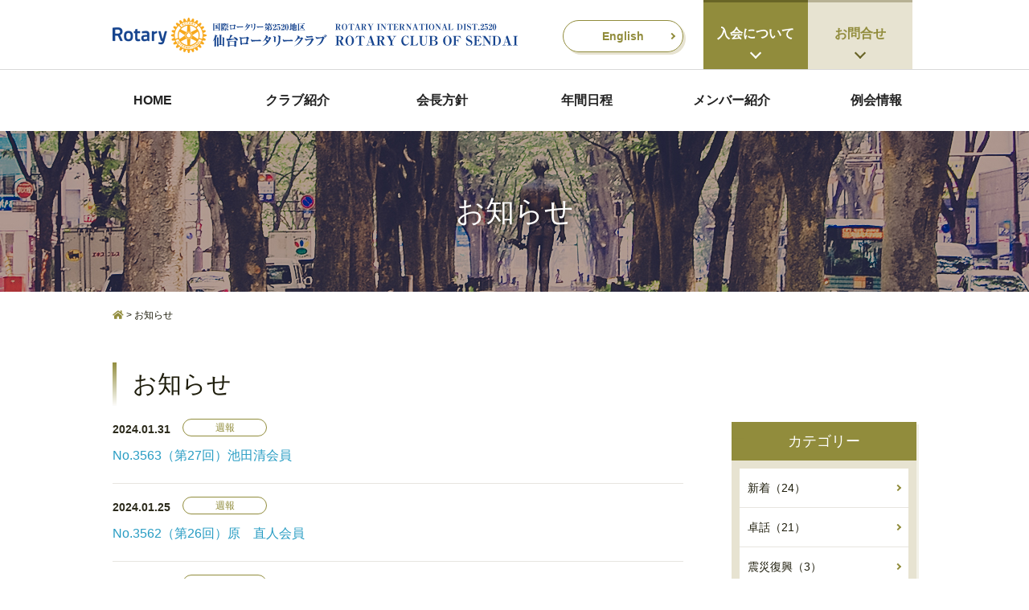

--- FILE ---
content_type: text/html; charset=UTF-8
request_url: https://sendai-rc.jp/news/page/8/
body_size: 2577
content:
<!DOCTYPE html>
<html lang="ja">
<head>
<meta charset="UTF-8">
<meta name="robots" content="index,follow">
<meta name="Description" content="仙台ロータリークラブのお知らせ掲載ページです。" />
<meta name="Keywords" content="お知らせ,新着情報,卓話,震災復興,週報,仙台ロータリークラブ,ロータリークラブ,仙台, 宮城" />
<meta name="viewport" content="width=device-width,initial-scale=1.0" />
<meta name="apple-mobile-web-app-capable" content="yes">
<meta name="apple-mobile-web-app-status-bar-style" content="black">
<meta name="format-detection" content="telephone=no">
<meta http-equiv="Content-Style-Type" content="text/css">
<link rel="shortcut icon" href="/favicon.ico" />
<link href="/css/import.css" rel="stylesheet" media="all">
<link href="/css/animate.css" rel="stylesheet" media="all">
<link href="/css/add.css" rel="stylesheet" media="all">
<link href="https://use.fontawesome.com/releases/v5.6.1/css/all.css" rel="stylesheet">
<title>お知らせ｜仙台ロータリークラブ</title>
<script src="https://ajax.googleapis.com/ajax/libs/jquery/1.12.4/jquery.min.js"></script>
<script type="text/javascript" src="/js/rollover.js"></script>
<script type="text/javascript" src="/js/jquery.easing.1.3.js"></script>
<script type="text/javascript" src="/js/jquery.inview.min.js" charset="utf-8"></script>
<script type="text/javascript" src="/js/common.js" charset="utf-8"></script>
<script type="text/javascript" src="/js/pagetop.js" charset="utf-8"></script>

<!--[if lte IE 9]>
<script src="libs/flexibility.js"></script>
<script>
    $(function(){
        flexibility(document.documentElement);
    });
</script>
<![endif]-->
<!-- Global site tag (gtag.js) - Google Analytics -->
<script async src="https://www.googletagmanager.com/gtag/js?id=UA-142367052-1"></script>
<script>
  window.dataLayer = window.dataLayer || [];
  function gtag(){dataLayer.push(arguments);}
  gtag('js', new Date());

  gtag('config', 'UA-142367052-1');
</script>
</head>
<body>

<div id="wrapper">
<!-- header start -->
<div id="header">
<div id="headerInner">
<h1><a href="/"><img src="/images/logo.png" width="504" alt="仙台ロータリークラブ"></a></h1>
<div id="headerR">
<p class="btn"><a href="/en/">English</a></p>
<ul class="pc">
<li><a href="/membership/">入会について</a></li>
<li><a href="/contact/">お問合せ</a></li>
</ul>
</div>
</div>
</div>
<!-- nav start -->
<!-- ここからpcのナビ  -->
<div id="nav" class="pc">
<ul>
<li><a href="/">HOME</a></li>
<li><a href="/introduction/">クラブ紹介</a></li>
<li><a href="/guideline/">会長方針</a></li>
<li><a href="/schedule/">年間日程</a></li>
<li><a href="/member/">メンバー紹介</a></li>
<li><a href="/meeting/">例会情報</a></li>
</ul>
</div>
<!-- ここからspのナビ  -->
<div id="navsp" class="sp">
<p id="btnMenu"><a href="javascript:;" class="menu-trigger"><span class="title">MENU</span><span class="ico"><span class="point"></span><span class="point"></span><span class="point"></span></span></a>
</p>
<div id="menuBox">
<div class="inner">
<ul>
<li><a href="/">HOME</a></li>
<li><a href="/introduction/">クラブ紹介</a></li>
<li><a href="/guideline/">会長方針</a></li>
<li><a href="/schedule/">年間日程</a></li>
<li><a href="/member/">メンバー紹介</a></li>
<li><a href="/meeting/">例会情報</a></li>
<li><a href="/contact/">お問合せ</a></li>
<li><a href="/membership/">入会について</a></li>
<li><a href="/link/">リンク集</a></li>
<li><a href="/en/">English</a></li>
</ul>
</div>
</div>
</div>
<!-- nav end -->

<!-- header end -->

<!-- main start-->
<div id="main" class="localmain">
<div id="mainInner">
<h2 class="animated">お知らせ</h2>
</div>
</div>
<!-- main end -->
<!-- Co start-->
<div id="Co">
<div id="pan">
<p><a href="/index.php"><i class="fas fa-home"></i></a> &gt; お知らせ</p>
</div>
<!-- page start-->
<div id="newspage" class="page">
<!-- listBox start -->
<h2>お知らせ</h2>
<!-- newsBox start-->
<div id="newsBox" class="animated">
<!-- newsCoL start-->
<div id="newsCoL">
<div class="newsBoxInner">
<h4>2024.01.31 <span>週報</span></h4>
<p>
    <a href="https://sendai-rc.jp/news/entry/321/">No.3563（第27回）池田清会員</a>
  </p>
</div>
<div class="newsBoxInner">
<h4>2024.01.25 <span>週報</span></h4>
<p>
    <a href="https://sendai-rc.jp/news/entry/320/">No.3562（第26回）原　直人会員</a>
  </p>
</div>
<div class="newsBoxInner">
<h4>2024.01.17 <span>週報</span></h4>
<p>
    <a href="https://sendai-rc.jp/news/entry/319/">No.3561（第25回）櫻井理史会員</a>
  </p>
</div>
<div class="newsBoxInner">
<h4>2024.01.10 <span>週報</span></h4>
<p>
    <a href="https://sendai-rc.jp/news/entry/318/">No.3560（第24回）棚橋善克会員</a>
  </p>
</div>
<div class="newsBoxInner">
<h4>2023.12.21 <span>週報</span></h4>
<p>
    <a href="https://sendai-rc.jp/news/entry/317/">No.3559（第23回）岡山和裕会員</a>
  </p>
</div>
<div class="newsBoxInner">
<h4>2023.12.15 <span>週報</span></h4>
<p>
    <a href="https://sendai-rc.jp/news/entry/316/">No.3558（第22回）尾上健二会員</a>
  </p>
</div>
<div class="newsBoxInner">
<h4>2023.12.07 <span>週報</span></h4>
<p>
    <a href="https://sendai-rc.jp/news/entry/315/">No.3557（第21回）辻村和人会員</a>
  </p>
</div>
<div class="newsBoxInner">
<h4>2023.11.30 <span>週報</span></h4>
<p>
    <a href="https://sendai-rc.jp/news/entry/314/">No.3556（第20回）水上淳一朗会員</a>
  </p>
</div>
<div class="newsBoxInner">
<h4>2023.11.22 <span>週報</span></h4>
<p>
    <a href="https://sendai-rc.jp/news/entry/313/">No.3555（第19回）藤ノ木正哉会員</a>
  </p>
</div>
<div class="newsBoxInner">
<h4>2023.11.14 <span>週報</span></h4>
<p>
    <a href="https://sendai-rc.jp/news/entry/312/">No.3554（第18回）鈴木直行会員</a>
  </p>
</div>
<!-- page-numbers start-->
<ul class='page-numbers'>
            <li><a href="/news/page/7/">前へ</a></li>
        <li>...</li>            <li>
                            <a href="/news/page/5/">5</a>
                    </li>
            <li>
                            <a href="/news/page/6/">6</a>
                    </li>
            <li>
                            <a href="/news/page/7/">7</a>
                    </li>
            <li>
                            <span>8</span>
                    </li>
            <li>
                            <a href="/news/page/9/">9</a>
                    </li>
            <li>
                            <a href="/news/page/10/">10</a>
                    </li>
            <li>
                            <a href="/news/page/11/">11</a>
                    </li>
        <li>...</li>            <li><a href="/news/page/9/">次へ</a></li>
    </ul>
<!-- page-numbers end-->
</div>
<!-- newsCoL end-->

<!-- newsCoR start-->
<div id="newsCoR">
<div id="newsCoRAll">
<h3>カテゴリー</h3>
<div id="newsCoRInner">
<ul>
<li><a href="/news/cat/news/">新着（24）</a></li>
<li><a href="/news/cat/takuwa/">卓話（21）</a></li>
<li><a href="/news/cat/shinsai/">震災復興（3）</a></li>
<li><a href="/news/cat/report/">週報（309）</a></li>
</ul>
</div>
</div>
</div>
<!-- newsCoR end-->

</div>
<!-- page end-->
</div>
<!-- Co end -->
<!-- footer start-->
<footer>
<div id="footLogoArea">
<h2 class="animated"><img src="/images/footer_logo.png" width="222" alt="" class="wide"></h2>
</div>

<div id="footersub">
<div id="footerInner">
<div class="footerdetailAll animated">
<div class="footerdetail">
<p>〒980-0021<br>
宮城県仙台市青葉区中央1-1-1<br>
ホテルメトロポリタン仙台内<br>
TEL：<a href="tel:022-222-2811">022-222-2811</a><br class="pc">
FAX：022-224-0257</p>
</div>
<div class="footerdetail">
<ul>
<li><a href="/introduction/">クラブ紹介</a></li>
<li><a href="/about/">ロータリークラブについて</a></li>
<li><a href="/summary/">概要</a></li>
<li><a href="/list/">歴代リスト</a></li>
<li><a href="/activities/">委員会</a></li>
</ul>
</div>
<div class="footerdetail">
<ul>
<li><a href="/guideline/">会長方針</a></li>
<li><a href="/schedule/">年間日程</a></li>
<li><a href="/member/">メンバー紹介</a></li>
<li><a href="/membership/">入会のについて</a></li>
<li><a href="/meeting/">例会情報</a></li>
</ul>
</div>
<div class="footerdetail">
<ul>
<li><a href="/news/">お知らせ</a></li>
<li><a href="/link/">リンク集</a></li>
<li><a href="/contact/">お問合せ</a></li>
</ul>
</div>
</div>
</div>
</div>
<p id="copy">&copy; 2019 SENDAI ROTARY CLUB.</p>
</footer>
<p id="btnTop"><a href="#wrapper"><i class="fas fa-chevron-circle-up"></i></a></p><!-- footer end -->
</div>
<!-- wrapper end -->
</body>
</html>


--- FILE ---
content_type: text/css
request_url: https://sendai-rc.jp/css/import.css
body_size: 64
content:
@charset "utf-8";

@import "default.css";
@import "common.css";

/* for smartphone 768px以下 */
@import url("smart.css") screen and (max-width:767px);


--- FILE ---
content_type: text/css
request_url: https://sendai-rc.jp/css/add.css
body_size: 552
content:
.error {
	color: red;
}
#contactpage .buttonArea li input,
#contactpage .buttonArea li:nth-child(2) input {
	cursor: pointer;
}
#Co #newspage #newsBox #newsCoR #newsCoRInner ul li.selected {
	font-weight: bold;
	background: #f4f3eb;
}
#Co #newspage #newsBox.localnews #newsCoL img {
	max-width: 100%;
	height: auto;
}
#Co #newspage #newsBox.localnews #newsCoL .buttonArea {
	clear: both;
	padding-top: 50px;
}
#preview {
	margin-top: -30px;
}
#preview > span {
	font-size: 20px;
	background: rgba(255, 178, 0, 0.9);
	padding: 15px 20px;
	border-radius: 10px;
	box-shadow: 10px 10px 22px rgb(0,0,0,0.15);
	color: white;
	font-weight: bold;
}


--- FILE ---
content_type: text/css
request_url: https://sendai-rc.jp/css/default.css
body_size: 1407
content:
@charset "utf-8";

/* 
html5doctor.com Reset Stylesheet
v1.6.1
Last Updated: 2010-09-17
Author: Richard Clark - http://richclarkdesign.com 
Twitter: @rich_clark
*/

html, body, div, span, object, iframe,
h1, h2, h3, h4, h5, h6, p, blockquote, pre,
abbr, address, cite, code,
del, dfn, em, img, ins, kbd, q, samp,
small, strong, sub, sup, var,
b, i,
dl, dt, dd, ol, ul, li,
fieldset, form, label, legend,
table, caption, tbody, tfoot, thead, tr, th, td,
article, aside, canvas, details, figcaption, figure, 
footer, header, hgroup, menu, nav, section, summary,
time, mark, audio, video {
    margin:0;
    padding:0;
    border:0;
    outline:0;
    font-size:100%;
    vertical-align:baseline;
    background:transparent;
}
.officeBox.animated.clearfix .offceBox.clearfix .pageL {
}
.offceBox.clearfix .clearfix.offcethumbnail li {
}
.offceBox.clearfix .pageL .accessdetail {
}



img {vertical-align: bottom;}

body {
	margin: 0px;
	padding: 0px;
	text-align:center;
	color: #262626;
}



article,aside,details,figcaption,figure,
footer,header,hgroup,menu,nav,section { 
	display:block;
}

nav ul {
    list-style:none;
}

blockquote, q {
    quotes:none;
}

blockquote:before, blockquote:after,
q:before, q:after {
    content:'';
    content:none;
}

*, *:before, *:after {
    -webkit-box-sizing: border-box;
       -moz-box-sizing: border-box;
         -o-box-sizing: border-box;
        -ms-box-sizing: border-box;
            box-sizing: border-box;
}

a {
    margin:0;
    padding:0;
    font-size:100%;
    vertical-align:baseline;
    background:transparent;
	text-decoration:  none;
    color: #279cc3;
}

a:hover {
	-webkit-transition: all .5s;
    transition: all .5s;
    color: #03475e;;
}

/* change colours to suit your needs */
ins {
    background-color:#ff9;
	color: #232323;
    text-decoration:none;
}

/* change colours to suit your needs */
mark {
    background-color:#ff9;
	color: #232323;
    font-style:italic;
    font-weight:bold;
}

del {
    text-decoration: line-through;
}

abbr[title], dfn[title] {
    border-bottom:1px dotted;
    cursor:help;
}

table {
    border-collapse:collapse;
    border-spacing:0;
}

/* change border colour to suit your needs */
hr {
    display:block;
    height:1px;
    border:0;   
    border-top:1px solid #cccccc;
    margin:1em 0;
    padding:0;
}

input, select {
    vertical-align:middle;
}

ul li {
		list-style-type: none;
}

.mb0 {
	margin-bottom: 0px !important;
}

.mb5 {
	margin-bottom: 5px !important;
}

.mb10 {
	margin-bottom: 10px !important;
}

.mb20 {
	margin-bottom: 20px !important;
}

.mb30 {
	margin-bottom: 30px !important;
}

.mb40 {
	margin-bottom: 40px !important;
}

.mb50 {
	margin-bottom: 50px !important;
}

.mb60 {
	margin-bottom: 60px !important;
}

.mb70 {
	margin-bottom: 70px !important;
}

.mb80 {
	margin-bottom: 80px !important;
}




/* +++++++++++++++++++++++++ common +++++++++++++++++++++++++ */

a:link{
	-webkit-transition: all .5s;
    transition: all .5s;
}

a:visited{
	text-decoration:underline;
}

.pctL {
	float: left;
	margin-right:15px;
	margin-bottom: 0px;
}

.pctR {
	float: right;
	margin-left:15px;
	margin-bottom: 15px;
}

.aRight {
		text-align: right !important;
}

.aCenter {
		text-align: center !important;
}

.centered {
	position: relative;  overflow: hidden;
}

.centered ul {
  position: relative;  left: 50%;  float: left;
}

.centered ul li {
  position: relative;  left: -50%;  float: left;
}

.clearBT{
	clear:both;
	visibility: hidden;
}

/* +++++++++++++++++++++++++ clearfix +++++++++++++++++++++++++ */

.clearfix:after {
		content: " ";
		display: block;
		height: 0;
		clear: both;
		visibility: hidden;
		overflow:hidden;
		font-size:0.1em;
		line-height:0;
}

.clearfix {
		display: inline-block;
}

/* Holly Hack Targets IE Win only \*/
* html .clearfix {
		height: 1%;
}
.clearfix {
		display: block;
}
/* End Holly Hack */


--- FILE ---
content_type: text/css
request_url: https://sendai-rc.jp/css/common.css
body_size: 6686
content:
@charset "utf-8";

/*  +++++++++++++++++++++++++ common +++++++++++++++++++++++++ */

html {
  font-size: 62.5%;
}

body,
html {
  height: 100%;
  min-width: 1000px;
}

* {
  box-sizing: border-box;
}

body {
  background: #ffffff;
  color: #1e1d0c;
  font-family: "游ゴシック", YuGothic, "ヒラギノ角ゴ ProN W3",
    "Hiragino Kaku Gothic ProN", "メイリオ", Meiryo, sans-serif;
  font-feature-settings: "palt";
  font-size: 100%;
  font-weight: 500;
  height: 100%;

  /* font-family: "Times New Roman", "游明朝", YuMincho, "ヒラギノ明朝 ProN W3", "Hiragino Mincho ProN", "メイリオ", Meiryo, serif; */
  line-height: 1.8em;
  margin: 0;
  padding: 0;
  text-align: center;
  -webkit-text-size-adjust: 100%;
}

.en {
  font-family: "Times New Roman", "游明朝", YuMincho, "ヒラギノ明朝 ProN W3",
    "Hiragino Mincho ProN", "メイリオ", Meiryo, serif;
}

#wrapper {
  overflow: hidden;
}

.pc {
  display: block;
}

.sp {
  display: none;
}

.cl {
  clear: both;
}

.metaslider .flex-viewport {
  overflow: visible !important;
}

/*画像に余白をつけたい場合*/
.flexslider .slides img {
  padding: 0 10px !important;
}

html {
  overflow-x: hidden;
}

.item {
  opacity: 0;
  -webkit-transform: translateY(-10%);
  -ms-transform: translateY(-10%);
  transform: translateY(-10%);
}

.item:nth-child(1) {
  -webkit-animation: example 1s ease 1s 1 forwards;
  animation: example 2s ease 0.6s 1 forwards;
}

.item:nth-child(2) {
  -webkit-animation: example 1s ease 2s 1 forwards;
  animation: example 2s ease 1.2s 1 forwards;
}

.item:nth-child(3) {
  -webkit-animation: example 1s ease 3s 1 forwards;
  animation: example 2s ease 1.8s 1 forwards;
}

.item:nth-child(4) {
  -webkit-animation: example 1s ease 4s 1 forwards;
  animation: example 2s ease 2.4s 1 forwards;
}

.item:nth-child(5) {
  -webkit-animation: example 1s ease 5s 1 forwards;
  animation: example 2s ease 3s 1 forwards;
}

.item:nth-child(6) {
  -webkit-animation: example 1s ease 6s 1 forwards;
  animation: example 2s ease 3.6s 1 forwards;
}

.item:nth-child(7) {
  -webkit-animation: example 1s ease 7s 1 forwards;
  animation: example 2s ease 4.2s 1 forwards;
}

.item:nth-child(8) {
  -webkit-animation: example 1s ease 8s 1 forwards;
  animation: example 2s ease 4.8s 1 forwards;
}

.item:nth-child(9) {
  -webkit-animation: example 1s ease 9s 1 forwards;
  animation: example 2s ease 5.4s 1 forwards;
}

.item:nth-child(10) {
  -webkit-animation: example 1s ease 10s 1 forwards;
  animation: example 1s ease 6s 1 forwards;
}

@-webkit-keyframes example {
  100% {
    opacity: 1;
    -webkit-transform: translateY(0);
    -ms-transform: translateY(0);
    transform: translateY(0);
  }
}
@keyframes example {
  100% {
    opacity: 1;
    -webkit-transform: translateY(0);
    -ms-transform: translateY(0);
    transform: translateY(0);
  }
}

.box02_center,
.box03_center,
.box04_center {
  -js-display: flex;
  align-items: center;
  -webkit-box-align: center;
  display: -webkit-flex;
  display: -moz-flex;
  display: -ms-flex;
  display: -o-flex;
  display: flex;
  -ms-flex: 0 1 auto;
  -ms-flex-align: center;
  width: 100%;
}

.box02,
.box03,
.box04,
.box05,
.box06 {
  display: flex;
  -ms-flex: 0 1 auto;
  flex-wrap: wrap;
  justify-content: space-between;
  width: 100%;
}

.box02::after {
  content: "";
  display: block;
  width: 48.5%;
}

.box04::after {
  content: "";
  display: block;
  width: 23.5%;
}

.box02 .box02Inner {
  margin-bottom: 30px;
  width: 48.5%;
}

.supplement {
  color: #bd393d;
  font-size: 1.3rem;
}

/*------------------------------------*\
$header
\*------------------------------------*/

#header {
  border-bottom: 1px solid #d9d9d9;
}

#headerInner {
  display: flex;
  -ms-flex: 0 1 auto;
  flex-wrap: wrap;
  justify-content: space-between;
  margin: 0 auto;
  text-align: left;
  width: 1000px;
}

#headerInner h1 {
  margin: 22px 0 20px 0;
}

#headerInner #headerR {
  display: flex;
  -ms-flex: 0 1 auto;
  flex-wrap: wrap;
  width: 44%;
}

#headerInner #headerR .btn {
  font-size: 1.4rem;
  font-weight: 900;
  margin: 25px 25px 0 0;
  text-align: center;
  text-decoration: none;
  width: 150px;
}

#headerInner #headerR .btn a {
  border: 1px solid #918c3c;
  border-radius: 80px;
  box-shadow: 3px 3px 0 0 #e7e3d1;
  color: #918c3c;
  display: block;
  padding: 10px;
  position: relative;
  text-decoration: none;
  width: 100%;
}

@media all and (-ms-high-contrast: none) {
  #headerInner #headerR .btn a {
    padding: 13px 10px 7px;
  }
}

#headerInner #headerR .btn a::before {
  border-right: solid 2px #918c3c;
  border-top: solid 2px #918c3c;
  content: "";
  height: 6px;
  position: absolute;
  right: 10px;
  top: 50%;
  -webkit-transform: translateY(-50%) rotate(45deg);
  transform: translateY(-50%) rotate(45deg);
  transition: 0.3s;
  width: 6px;
}

#headerInner #headerR .btn a:hover {
  background: #918c3c;
  box-shadow: 3px 3px 0 0 #e7e3d1;
  color: #ffffff;
  width: 100%;
}

#headerInner #headerR .btn a:hover::before {
  border-right: solid 2px #ffffff;
  border-top: solid 2px #ffffff;
  content: "";
  height: 6px;
  position: absolute;
  right: 10px;
  top: 50%;
  -webkit-transform: translateY(-50%) rotate(45deg);
  transform: translateY(-50%) rotate(45deg);
  transition: 0.3s;
  width: 6px;
}

#headerInner #headerR ul.pc {
  display: flex;
  flex-direction: row;
}

#headerInner #headerR ul.pc li {
  font-size: 1.6rem;
  position: relative;
  text-align: center;
  width: 130px;
}

#headerInner #headerR ul.pc li:nth-child(1) a {
  background: #918c3c;
  border-top: 3px solid #686426;
  color: #ffffff;
  display: block;
  font-weight: 900;
  padding: 30px 0 35px 0;
  width: 100%;
}

#headerInner #headerR ul.pc li:nth-child(1) a:hover {
  background: #e7e3d1;
  border-top: 3px solid #b7b194;
  color: #918c3c;
}

#headerInner #headerR ul.pc li:nth-child(1) a:after {
  border-bottom: solid 2px #ffffff;
  border-right: solid 2px #ffffff;
  bottom: 10px;
  content: "";
  height: 10px;
  left: 50%;
  margin-left: -5px;
  position: absolute;
  -webkit-transform: translateY(-50%) rotate(45deg);
  transform: translateY(-50%) rotate(45deg);
  transition: 0.3s;
  width: 10px;
}

#headerInner #headerR ul.pc li:nth-child(1) a:hover:after {
  border-bottom: solid 2px #686426;
  border-right: solid 2px #686426;
}

#headerInner #headerR ul.pc li:nth-child(2) a {
  background: #e7e3d1;
  border-top: 3px solid #b7b194;
  color: #918c3c;
  display: block;
  font-weight: 900;
  padding: 30px 0 35px 0;
  width: 100%;
}

#headerInner #headerR ul.pc li:nth-child(2) a:hover {
  background: #686426;
  border-top: 3px solid #686426;
  color: #ffffff;
}

#headerInner #headerR ul.pc li:nth-child(2) a:after {
  border-bottom: solid 2px #686426;
  border-right: solid 2px #686426;
  bottom: 10px;
  content: "";
  height: 10px;
  left: 50%;
  margin-left: -5px;
  position: absolute;
  -webkit-transform: translateY(-50%) rotate(45deg);
  transform: translateY(-50%) rotate(45deg);
  transition: 0.3s;
  width: 10px;
}

#headerInner #headerR ul.pc li:nth-child(2) a:hover:after {
  border-bottom: solid 2px #ffffff;
  border-right: solid 2px #ffffff;
  -webkit-transform: translateY(-50%) rotate(45deg);
  transform: translateY(-50%) rotate(45deg);
}

/*------------------------------------*\
$nav
\*------------------------------------*/
#nav {
  margin: 0 auto;
  width: 1000px;
}

#nav ul {
  display: flex;
  flex-wrap: wrap;
  justify-content: space-between;
  margin: 15px 0;
  width: 1000px;
}

#nav li {
  margin-right: 80px;
  text-align: center;
  width: 100px;
}

#nav li:last-child {
  margin-right: 0;
}

#nav li a {
  color: #222222;
  display: block;
  font-size: 1.6rem;
  font-weight: 900;
  line-height: 1;
  margin: 0 auto;
  padding: 15px 0;
  position: relative;
  text-align: center;
  text-decoration: none;
  width: 100%;
}

@media all and (-ms-high-contrast: none) {
  #nav li a {
    padding: 15px 0 12px 0;
  }
}

#nav li a:after {
  background: #918c3c;
  bottom: -15px;
  content: "";
  height: 3px;
  left: 0;
  position: absolute;
  transform: scale(0, 1);
  transform-origin: left top;
  transition: transform 0.3s;
  width: 100%;
}

#nav li a:hover {
  color: #918c3c;
}

#nav li a:hover::after {
  transform: scale(1, 1);
}

/*------------------------------------*\
$main
\*------------------------------------*/

#main {
  align-items: center; /* 子要素をflexboxにより中央に配置する */
  background: url("../images/main.jpg") no-repeat center center;
  display: flex; /* 子要素をflexboxで揃える */
  flex-direction: column; /* 子要素をflexboxにより縦方向に揃える */
  height: 380px;
  justify-content: center; /* 子要素をflexboxにより中央に配置する */
  margin-bottom: 40px;
  width: 100%;
}

#main h2 {
  color: #ffffff;
  font-family: "Times New Roman", "游明朝", YuMincho, "ヒラギノ明朝 ProN W3",
    "Hiragino Mincho ProN", "メイリオ", Meiryo, serif;
  font-size: 7rem;
  font-weight: 400;
  font-weight: 400;
  text-shadow: 1px 0 9px #010101;
}

#main.localmain {
  height: 200px;
  margin-bottom: 20px;
}

#main.localmain h2 {
  font-size: 3.6rem;
}

/*------------------------------------*\
$Co
\*------------------------------------*/

#Co .normal,
#Co #newspage .localnews table {
  border-collapse: collapse;
  margin: 0;
  padding: 0;
  width: 100%;
}

#Co .normal th,
#Co .normal td,
#Co #newspage .localnews table th,
#Co #newspage .localnews table td {
  border: 1px solid #d9d7d7;
  font-size: 1.5rem;
  line-height: 1.7;
  margin: 0;
  padding: 7px 10px;
}

#Co .normal th,
#Co #newspage .localnews table th {
  background-color: #e7e3d1;
  border-color: #d0c9a6;
  color: #918c3c !important;
  font-weight: 900;
  line-height: 140%;
  text-align: center;
  vertical-align: middle;
}

@media all and (-ms-high-contrast: none) {
  #Co .normal th,
  #Co .normal td,
  #Co #newspage .localnews table th,
  #Co #newspage .localnews table td {
    padding: 10px 10px 4px 10px;
  }
}

#Co .normal th.second {
  background: #f5f4eb;
}

#Co .normal .change {
  color: #008080;
  font-weight: 900;
}

#Co .normal .online {
  color: #0077bd;
  font-weight: 900;
}

#Co .normal .recess {
  color: #bd393d;
  font-weight: 900;
}

#Co .normal .place {
  color: #8b4513;
  font-weight: 900;
}

#Co .normal .meeting {
  color: #45128b;
  font-weight: 900;
}

#Co .normal .change {
  color: #008080;
  font-weight: 900;
}

#Co .normal .none {
  color: #1e1d0c !important;
  font-weight: 400 !important;
}

#Co .normal td.change,
#Co .normal td.recess,
#Co .normal td.place,
#Co .normal td.meeting {
  white-space: nowrap;
}

#Co .normal td.important {
  color: #918c3c;
  font-weight: 900;
}

#Co .normal td.middle {
  vertical-align: middle;
}

#Co .normal th .ss {
  font-size: 1.2rem;
}

#Co .normal td.nowrap {
  white-space: nowrap;
}

#Co .normal tr:nth-child(even) {
  background: #fbfbf8 !important;
}

/*------------------------------------*\
$infobox
\*------------------------------------*/

#Co #infobox {
  align-items: center;
  display: flex;
  flex-direction: row-reverse;
  flex-wrap: wrap;
  justify-content: space-between;
  margin: 0 auto 50px auto;
  text-align: left;
  width: 1000px;
}

#Co #infobox #sloganBox {
  width: 40%;
}

#Co #infobox #newsBox {
  display: flex;
  flex-wrap: wrap;
  justify-content: space-between;
  margin: 0 5% 0 0;
  width: 55%;
}

#Co #infobox #newsBox #newsBoxL {
  border-right: 5px solid #e7e5e0;
  margin-right: 5%;
  width: 30%;
}

#Co #infobox #newsBox #newsBoxL h3 {
  font-family: "Times New Roman", "游明朝", YuMincho, "ヒラギノ明朝 ProN W3",
    "Hiragino Mincho ProN", "メイリオ", Meiryo, serif;
  font-size: 3.2rem;
  font-weight: 400;
  margin-bottom: 15px;
  padding-top: 30px;
  position: relative;
}

#Co #infobox #newsBox #newsBoxL h3:after {
  color: #918c3c;
  content: "News";
  font-size: 1.8rem;
  left: 0;
  letter-spacing: 0.05em;
  line-height: 1;
  padding: 0 0 10px 5px;
  position: absolute;
  top: 0;
}

#Co #infobox #newsBox #newsBoxL p a.point_01 {
  background: url("../images/point_01.png") no-repeat 0 3px;
  background-size: 13px;
  color: #279cc3;
  font-size: 1.5rem;
  padding: 0 0 0 20px;
}

#Co #infobox #newsBox #newsBoxL p a.point_01:hover {
  color: #03475e;
}

#Co #infobox #newsBox #newsBoxR {
  width: 65%;
}

#Co #infobox #newsBox #newsBoxR .newsBoxInner {
  border-bottom: 1px solid #e7e5e0;
  margin-bottom: 20px;
  padding: 0 0 20px 0;
}

#Co #infobox #newsBox #newsBoxR .newsBoxInner:last-child {
  margin-bottom: 0;
  padding: 0 0 20px 0;
}

#Co #infobox #newsBox #newsBoxR .newsBoxInner h4 {
  color: #2c2b1c;
  font-size: 1.3rem;
  font-weight: 900;
  margin-bottom: 10px;
  position: relative;
}

#Co #infobox #newsBox #newsBoxR .newsBoxInner h4 span {
  border: 1px solid #918c3c;
  border-radius: 60px;
  color: #918c3c;
  display: inline-block;
  font-size: 1.2rem;
  font-weight: 500;
  line-height: 1rem;
  margin-left: 15px;
  padding: 5px 10px;
  position: absolute;
  text-align: center;
  top: -4px;
  width: 105px;
}

@media all and (-ms-high-contrast: none) {
  #Co #infobox #newsBox #newsBoxR .newsBoxInner h4 span {
    padding: 7px 10px 2px 10px;
  }
}

#Co #infobox #newsBox #newsBoxR .newsBoxInner p {
  font-size: 1.5rem;
}

#Co #infobox #newsBox #newsBoxR .newsBoxInner p a {
  color: #279cc3;
  font-size: 1.5rem;
}

#Co #infobox #newsBox #newsBoxR .newsBoxInner p a:hover {
  color: #03475e;
}

/*------------------------------------*\
$menuArea
\*------------------------------------*/
#Co #menuArea {
  margin: 0 auto 35px auto;
  text-align: left;
  width: 1000px;
}

#Co #menuArea ul li {
  box-shadow: 3px 3px 0 0 #e0e1e2;
  margin-bottom: 15px;
  overflow: hidden;
  padding: 0;
  position: relative;
  width: 32.5%;
}

#Co #menuArea ul li::before {
  color: #ffffff;
  content: "クラブ紹介";
  font-size: 2.6rem;
  font-weight: 900;
  left: 50%;
  position: absolute;
  text-align: center; /*一応BOX内の文字も中央寄せ*/
  text-shadow: 1px 0 6px #010101;
  top: 50%;
  -webkit-transform: translate(-50%, -50%);
  transform: translate(-50%, -50%);
  width: 100%;
  z-index: 10;
}

#Co #menuArea ul li a::after {
  background: rgba(98, 90, 19, 0.7);
  content: "";
  height: 100%;
  left: 0;
  position: absolute;
  top: 0;
  width: 100%;
  z-index: 0;
}

#Co #menuArea ul li:nth-child(2)::before {
  content: "会長方針";
}
#Co #menuArea ul li:nth-child(3)::before {
  content: "年間日程";
}
#Co #menuArea ul li:nth-child(4)::before {
  content: "メンバー紹介";
}
#Co #menuArea ul li:nth-child(5)::before {
  content: "例会情報";
}
#Co #menuArea ul li:nth-child(6)::before {
  content: "入会について";
}

#Co #menuArea ul li:nth-child(2) a::after {
  background: rgba(95, 29, 66, 0.7);
}
#Co #menuArea ul li:nth-child(3) a::after {
  background: rgba(119, 50, 17, 0.7);
}
#Co #menuArea ul li:nth-child(4) a::after {
  background: rgba(32, 30, 82, 0.7);
}
#Co #menuArea ul li:nth-child(5) a::after {
  background: rgba(45, 88, 28, 0.7);
}
#Co #menuArea ul li:nth-child(6) a::after {
  background: rgba(25, 83, 81, 0.7);
}

#Co #menuArea ul li img {
  display: block;
  transition-duration: 0.3s;
}
#Co #menuArea ul li a:hover img {
  transform: scale(1.1);
  transition-duration: 0.3s;
}

/*------------------------------------*\
$scheduleBox
\*------------------------------------*/
#Co #scheduleBox {
  border-top: 1px solid #e7e5e0;
}

#Co #scheduleBox #scheduleBoxInner {
  margin: 0 auto 50px auto;
  padding-top: 50px;
  text-align: left;
  width: 1000px;
}

#Co #scheduleBox .normal {
  margin-bottom: 50px;
}

#Co #scheduleBox h2 {
  font-family: "Times New Roman", "游明朝", YuMincho, "ヒラギノ明朝 ProN W3",
    "Hiragino Mincho ProN", "メイリオ", Meiryo, serif;
  font-size: 3.2rem;
  font-weight: 400;
  margin-bottom: 30px;
}

/*------------------------------------*\
$houshiBox
\*------------------------------------*/
#houshiBox {
  background: url("../images/bg_houshi.png") no-repeat 0 0;
}

#houshiBox #houshiBoxInner {
  margin: 0 auto;
  padding: 50px 0;
  text-align: left;
  width: 1000px;
}

#houshiBox #houshiBoxInner h2 {
  color: #393825;
  font-size: 3rem;
  line-height: 160%;
  margin-bottom: 20px;
}

#houshiBox #houshiBoxInner p {
  color: #585741;
  font-size: 1.6rem;
  line-height: 220%;
}

#houshiBox #houshiBoxInner .pctR {
  margin: 0 150px;
}

/*------------------------------------*\
$footer
\*------------------------------------*/

footer #footLogoArea {
  background: url(../images/bg_houshi.png) no-repeat 0 0;
  border-top: 2px solid #ababa0;
  padding: 30px;
}

footer #footLogoArea h2 {
  text-align: center;
}

footer #footersub {
  background: #918c3c;
}

footer #footerInner {
  background: url("../images/bg_footer.png") no-repeat center top;
  margin: 0 auto;
  padding: 30px 0;
  width: 1000px;
}

footer #footerInner h2 {
  margin-bottom: 30px;
}

#footerInner .footerdetailAll {
  display: flex;
  flex-wrap: wrap;
  justify-content: space-between;
  text-align: left;
  width: 100%;
}

#footerInner .footerdetailAll .footerdetail p {
  color: #dbd792;
  font-size: 1.2rem;
  line-height: 180%;
}

#footerInner .footerdetailAll .footerdetail p a {
  color: #dbd792;
}

#footerInner .footerdetailAll .footerdetail p a:hover {
  color: #686426;
}

#footerInner .footerdetailAll .footerdetail {
  border-left: 1px solid #a09b4d;
  padding-left: 15px;
}

#footerInner .footerdetailAll .footerdetail:first-child {
  border-left: none;
  padding-left: 0;
}

#footerInner .footerdetailAll .footerdetail li {
  font-size: 1.2rem;
  margin-bottom: 5px;
}

#footerInner .footerdetailAll .footerdetail li a {
  color: #dbd792;
}

#footerInner .footerdetailAll .footerdetail li a:hover {
  color: #686426;
}

#footerInner .footerdetailAll .footerdetail li a:before {
  border-color: transparent transparent transparent #dbd792;
  border-style: solid;
  border-width: 3px 0 3px 6px;
  content: "";
  display: inline-block;
  height: 0;
  margin-right: 8px;
  width: 0;
}

#footerInner .footerdetailAll .footerdetail li a:hover:before {
  border-color: transparent transparent transparent #686426;
  border-style: solid;
  border-width: 3px 0 3px 6px;
  content: "";
  display: inline-block;
  height: 0;
  margin-right: 8px;
  width: 0;
}

/*------------------------------------*\
$copy
\*------------------------------------*/
#btnTop {
  bottom: 40px;
  font-size: 3.5rem;
  font-weight: 900;
  position: fixed;
  right: 10px;
  text-align: right;
}

#btnTop a {
  color: rgba(39, 156, 195, 0.6);
}
/*------------------------------------*\
$copy
\*------------------------------------*/
#copy {
  background: #ffffff;
  color: #918c3c;
  padding: 15px 0;
  text-align: center;
}

/*------------------------------------*\
$pan
\*------------------------------------*/
#pan {
  margin: 0 auto 30px auto;
  text-align: left;
  width: 1000px;
}

#pan p {
  font-size: 1.2rem;
}

#pan p a {
  color: #918c3c;
}

#pan p a:hover {
  color: #686426;
}

/*------------------------------------*\
$page
\*------------------------------------*/
.page {
  margin: 0 auto;
  text-align: left;
  width: 1000px;
}

.page h2 {
  border-image: #918c3c; /* Old browsers */
  border-image: -moz-linear-gradient(
    top,
    #918c3c 0%,
    #ffffff 100%
  ); /* FF3.6-15 */
  border-image: -webkit-linear-gradient(
    top,
    #918c3c 0%,
    #ffffff 100%
  ); /* Chrome10-25,Safari5.1-6 */
  border-image: linear-gradient(
    to bottom,
    #918c3c 0%,
    #ffffff 100%
  ); /* W3C, IE10+, FF16+, Chrome26+, Opera12+, Safari7+ */
  border-image-slice: 1;
  border-left: 5px solid;
  font-family: "Times New Roman", "游明朝", YuMincho, "ヒラギノ明朝 ProN W3",
    "Hiragino Mincho ProN", "メイリオ", Meiryo, serif;
  font-size: 3rem;
  font-weight: 400;
  line-height: 180%;
  margin: 50px 0 20px;
  padding-left: 20px;
}

.page h3 {
  border-bottom: 1px solid #e7e5e0;
  font-family: "Times New Roman", "游明朝", YuMincho, "ヒラギノ明朝 ProN W3",
    "Hiragino Mincho ProN", "メイリオ", Meiryo, serif;
  font-size: 2.2rem;
  font-weight: 400;
  line-height: 180%;
  margin-bottom: 20px;
  overflow: hidden;
  padding-bottom: 10px;
  padding-left: 30px;
  position: relative;
}

.page h3:before {
  background: #918c3c;
  content: "";
  height: 3px;
  left: 0;
  position: absolute;
  top: 40%;
  -webkit-transform: translateY(-40%);
  transform: translateY(-40%);
  width: 15px;
}

.page p {
  font-size: 1.6rem;
  line-height: 180%;
  margin-bottom: 30px;
}

.page .number {
  counter-reset: li;
  list-style: none;
  margin-bottom: 20px;
  padding: 0;
}

.page .number li {
  background: none !important;
  font-size: 1.6rem;
  line-height: 160%;
  margin-left: 0;
  padding: 0 0 10px 0;
  padding-left: 1.6em;
  position: relative;
  text-indent: 0;
}

.page .number li:before {
  background-color: #918c3c;
  border-radius: 50%;
  color: #ffffff;
  content: counter(li) " ";
  counter-increment: li;
  display: block;
  float: left;
  font-size: 1.1rem;
  height: 16px;
  left: 0;
  line-height: 16px;
  margin: 4px 0 0 0;
  position: absolute;
  text-align: center;
  width: 16px;
}

@media all and (-ms-high-contrast: none) {
  .page .number li:before {
    background-color: #918c3c;
    border-radius: 50%;
    color: #ffffff;
    content: counter(li) " ";
    counter-increment: li;
    display: block;
    float: left;
    font-size: 1.1rem;
    height: 16px;
    left: 0;
    line-height: 16px;
    margin: 0;
    padding-top: 2px;
    position: absolute;
    text-align: center;
    width: 16px;
  }
}

/*------------------------------------*\
$anker-box
\*------------------------------------*/
.page .anker-box {
  margin: 0 auto;
  text-align: left;
  width: 1000px;
}

.page .anker-box li {
  box-sizing: border-box;
  display: block;
  font-size: 1.4rem;
  line-height: 1rem;
}

.page .anker-box li a {
  background: #e7e3d1;
  border-bottom: 3px solid #b7b194;
  color: #918c3c;
  display: block;
  margin: 0 auto;
  padding: 20px 0;
  text-align: center;
  text-decoration: none;
  width: 100%;
}

@media all and (-ms-high-contrast: none) {
  .page .anker-box li a {
    padding: 24px 0 16px 0;
  }
}

.page .anker-box .box02 li {
  width: 48.5%;
}

.page .anker-box .box03 li {
  width: 32.5%;
}

.page .anker-box .box05 li {
  width: 18.5%;
}

.page .anker-box .box06 li {
  width: calc(100% / 6);
}

.page .anker-box li a:hover,
.page .anker-box li a.on {
  background: #918c3c;
  border-bottom: 3px solid #686426;
  color: #ffffff;
}

/*------------ $cautionBox ----------*/

.page .cautionBox {
  margin: 0 0 30px 0;
}

.page .cautionBox h4 {
  color: #918c3c;
  font-family: "Times New Roman", "游明朝", YuMincho, "ヒラギノ明朝 ProN W3",
    "Hiragino Mincho ProN", "メイリオ", Meiryo, serif;
  font-size: 2rem;
  font-weight: 400;
  line-height: 180%;
  padding: 5px 0 10px 24px;
  position: relative;
  text-align: left;
}

.page .cautionBox h4::before {
  border: 4px solid #918c3c;
  border-radius: 50px;
  content: "";
  height: 14px;
  left: 0;
  position: absolute;
  top: 16px;
  width: 14px;
}

.page .cautionBox .box04 li {
  border: 1px solid #d0c9a6;
  color: #918c3c;
  font-size: 1.5rem;
  padding: 15px;
  text-align: center;
  width: 23.5%;
}

@media all and (-ms-high-contrast: none) {
  .page .cautionBox .box04 li {
    padding: 18px 15px 12px;
  }
}

/*------------------------------------*\
$aboutpage
\*------------------------------------*/
#aboutpage {
  margin: 0 auto;
  text-align: left;
  width: 100%;
}

#aboutpage .point,
#activitiespage .point {
  margin-bottom: 30px;
}

#aboutpage .point li,
#enpage .point li,
#activitiespage .point li,
#guidelinepage .point li {
  font-size: 1.6rem;
  line-height: 180%;
  margin-bottom: 10px;
}

#aboutpage .point li:before,
#enpage .point li:before,
#activitiespage .point li:before,
#guidelinepage .point li:before {
  border-color: transparent transparent transparent #dbd792;
  border-style: solid;
  border-width: 4px 0 4px 8px;
  content: "";
  display: inline-block;
  height: 0;
  margin-right: 8px;
  width: 0;
}

#aboutpage .aboutBox {
  margin: 0 auto;
  text-align: left;
  width: 1000px;
}

#aboutpage #teikanBox {
  background: url("../images/bg_houshi.png") repeat 0 0;
  padding: 30px 0 20px;
  width: 100%;
}

#aboutpage #teikanBoxInner {
  margin: 0 auto;
  text-align: left;
  width: 1000px;
}

#aboutpage #teikanBoxInner h2 {
  border-left: none;
  color: #393825;
  margin: 0 0 20px;
  padding-left: 0;
  text-align: center;
}
#aboutpage #teikanBoxInner p {
  color: #585741;
  font-size: 2rem;
  text-align: center;
}

#aboutpage #teikanBoxInner li {
  color: #585741;
  font-size: 1.6rem;
  line-height: 180%;
  margin-bottom: 30px;
}

#aboutpage h4 {
  color: #918c3c;
  font-family: "Times New Roman", "游明朝", YuMincho, "ヒラギノ明朝 ProN W3",
    "Hiragino Mincho ProN", "メイリオ", Meiryo, serif;
  font-size: 2rem;
  font-weight: 400;
  line-height: 180%;
  padding: 5px 0 10px 24px;
  position: relative;
  text-align: left;
}

#aboutpage h4::before {
  border: 4px solid #918c3c;
  border-radius: 50px;
  content: "";
  height: 14px;
  left: 0;
  position: absolute;
  top: 16px;
  width: 14px;
}

/*------------------------------------*\
$summarypage
\*------------------------------------*/
#summarypage {
  margin-bottom: 50px;
}

#summarypage .normal th {
  width: 200px;
}

#summarypage h3 {
  margin-top: 50px;
}

#summarypage h2 + h3 {
  margin-top: 0;
}

/*------------------------------------*\
$listpage
\*------------------------------------*/
#listpage {
  margin-bottom: 50px;
}

#listpage .listBox .listBoxInner {
  display: flex;
  -ms-flex: 0 1 auto;
  flex-wrap: wrap;
  justify-content: space-between;
  width: 100%;
}

#listpage .listBox .listBoxInner .listBoxdetail {
  margin-bottom: 10px;
  width: 48.5%;
}

#listpage .listBox p {
  font-size: 1.3rem;
}

/*------------------------------------*\
$linkpage
\*------------------------------------*/
#linkpage {
  margin-bottom: 50px;
}

#linkpage li {
  float: left;
  margin-bottom: 20px;
  margin-right: 20px;
  width: 235px;
}

#linkpage li:nth-child(4n) {
  margin-right: 0;
}

#linkpage li a {
  border: 1px solid #d0c9a6;
  color: #918c3c;
  display: block;
  font-size: 1.4rem;
  padding: 20px 0 20px 20px;
  position: relative;
}

@media all and (-ms-high-contrast: none) {
  #linkpage li a {
    padding: 23px 0 17px 20px;
  }
}

#linkpage li a:before {
  border-right: solid 2px #918c3c;
  border-top: solid 2px #918c3c;
  content: "";
  height: 6px;
  position: absolute;
  right: 10px;
  top: 50%;
  -webkit-transform: translateY(-50%) rotate(45deg);
  transform: translateY(-50%) rotate(45deg);
  transition: 0.3s;
  width: 6px;
}

#linkpage li a:hover {
  background: #918c3c;
  color: #ffffff;
}

#linkpage li a:hover::before {
  border-right: solid 2px #ffffff;
  border-top: solid 2px #ffffff;
  content: "";
  height: 6px;
  position: absolute;
  right: 10px;
  top: 50%;
  -webkit-transform: translateY(-50%) rotate(45deg);
  transform: translateY(-50%) rotate(45deg);
  transition: 0.3s;
  width: 6px;
}

/*------------------------------------*\
$activitiespage
\*------------------------------------*/
#activitiespage {
  margin-bottom: 50px;
}

#activitiespage .activitiesBox .aRight {
  font-size: 1.4rem;
}

#activitiespage .activitiesBox .normal {
  margin-bottom: 10px;
}

#activitiespage .activitiesBox .normal th.second {
  background: #f5f4eb;
}

/*------------------------------------*\
$guidelinepage
\*------------------------------------*/
#guidelinepage {
  margin-bottom: 50px;
}

/*------------------------------------*\
$schedulepage
\*------------------------------------*/
#schedulepage {
  margin-bottom: 50px;
  position: relative;
}

#Co #schedulepage th,
#Co #schedulepage td {
  font-size: 1.5rem;
  vertical-align: middle;
  text-align: center !important;
}

#Co #schedulepage th {
  white-space: nowrap;
}

#Co #schedulepage td.aLeft {
  text-align: left !important;
}

#Co #schedulepage .normal {
  margin-bottom: 20px;
}

#Co #schedulepage p {
  font-size: 1.4rem;
  line-height: 180%;
  margin-bottom: 20px;
}

#Co #schedulepage li {
  font-size: 1.2rem;
  line-height: 180%;
  margin-bottom: 5px;
}

/*------------------------------------*\
$memberpage
\*------------------------------------*/
#memberpage {
  margin-bottom: 50px;
  position: relative;
}

#memberpage .anker-box {
  position: absolute;
  right: 0;
  top: 12px;
  width: auto;
}

#memberpage .anker-box select {
  font-size: 1.4rem;
  padding: 6px;
  vertical-align: middle;
  width: 100%;
}

#memberpage .normal td a {
  color: #279cc3;
}

#memberpage .normal td a:hover {
  color: #03475e;
}

/*------------------------------------*\
$membership
\*------------------------------------*/
#membershippage {
  margin-bottom: 50px;
}

/*------------------------------------*\
$meetingpage
\*------------------------------------*/
#meetingpage {
  margin-bottom: 50px;
}

#meetingpage .ggmap {
  margin-bottom: 10px;
}

/*------------------------------------*\
$introductionpage
\*------------------------------------*/

#introductionpage {
  margin-bottom: 50px;
}

#introductionpage #introductionBox {
  display: flex;
  -ms-flex: 0 1 auto;
  flex-wrap: wrap;
  justify-content: space-between;
  width: 100%;
}

#introductionpage #introductionBox .introductionBoxInner {
  width: 45%;
}

#introductionpage #introductionBox .introductionBoxInner:nth-child(1),
#introductionpage #introductionBox .introductionBoxInner:nth-child(2) {
  margin-bottom: 50px;
}

#introductionpage #introductionBox .introductionBoxInner .button {
  font-size: 1.4rem;
  font-weight: 900;
  margin: 0 auto;
  text-align: center;
  text-decoration: none;
  width: 250px;
}

#introductionpage #introductionBox .introductionBoxInner .button a {
  border: 1px solid #918c3c;
  border-radius: 80px;
  box-shadow: 3px 3px 0 0 #e7e3d1;
  color: #918c3c;
  display: block;
  padding: 10px;
  position: relative;
  text-decoration: none;
  width: 100%;
}

@media all and (-ms-high-contrast: none) {
  #introductionpage #introductionBox .introductionBoxInner .button a {
    padding: 13px 10px 7px;
  }
}

#introductionpage #introductionBox .introductionBoxInner .button a::before {
  border-right: solid 2px #918c3c;
  border-top: solid 2px #918c3c;
  content: "";
  height: 6px;
  position: absolute;
  right: 10px;
  top: 50%;
  -webkit-transform: translateY(-50%) rotate(45deg);
  transform: translateY(-50%) rotate(45deg);
  transition: 0.3s;
  width: 6px;
}

#introductionpage #introductionBox .introductionBoxInner .button a:hover {
  background: #918c3c;
  box-shadow: 3px 3px 0 0 #e7e3d1;
  color: #ffffff;
  width: 100%;
}

#introductionpage
  #introductionBox
  .introductionBoxInner
  .button
  a:hover::before {
  border-right: solid 2px #ffffff;
  border-top: solid 2px #ffffff;
  content: "";
  height: 6px;
  position: absolute;
  right: 10px;
  top: 50%;
  -webkit-transform: translateY(-50%) rotate(45deg);
  transform: translateY(-50%) rotate(45deg);
  transition: 0.3s;
  width: 6px;
}

#Co #introductionpage #introductionBox .introductionBoxInner .photo {
  margin-bottom: 10px;
  overflow: hidden;
  padding: 0;
}

#Co #introductionpage #introductionBox .introductionBoxInner .photo img {
  display: block;
  transition-duration: 0.3s;
}

#Co #introductionpage #introductionBox .introductionBoxInner .photo:hover img {
  transform: scale(1.1);
  transition-duration: 0.3s;
}

/*------------------------------------*\
$contactpage
\*------------------------------------*/

#Co #contactpage {
  margin-bottom: 50px;
}

#Co #contactpage h2 {
line-height: 1.6;
}

#Co #contactpage h2 .ss {
  font-size: 18px;
  display: block;
}

#Co #contactpage .contactfrom {
  margin: 0 auto 30px auto;
  width: 90%;
}

#Co #contactpage .contactfrom tr {
  border-bottom: 1px #d9d7d7 solid;
}

#Co #contactpage .contactfrom th,
#Co #contactpage .contactfrom td {
  background: none !important;
  font-size: 1.6rem;
  line-height: 170%;
  margin: 0;
  padding: 15px 0;
}

#Co #contactpage .contactfrom th {
  font-weight: 900;
  padding-right: 25px;
  text-align: left;
  vertical-align: middle;
  width: 25%;
}

#Co #contactpage .contactfrom tr th .hissu {
  background: #bd393d;
  border-radius: 20px;
  color: #ffffff;
  display: block;
  float: right;
  font-size: 11px;
  line-height: 1.6em;
  padding: 1px 15px;
  text-align: right;
}

@media all and (-ms-high-contrast: none) {
  #Co #contactpage .contactfrom tr th .hissu {
    padding: 3px 15px 1px 15px;
  }
}

table input[type="text"],
table textarea,
table .plef {
  background-color: #f6f6f6;
  border: 1px solid #e5e5e5;
  border-radius: 3px;
  box-sizing: border-box;
  padding: 14px 20px;
  width: 99%;
}

#contactpage #btnCheck input {
  background: #ffffff;
  border: 1px solid #918c3c;
  box-sizing: border-box;
  color: #918c3c;
  cursor: pointer;
  display: block;
  line-height: 1em;
  margin: 0 auto;
  outline: none;
  padding: 15px 0;
  text-align: center;
  width: 350px;
}

#contactpage #btnCheck {
  margin: 0 auto;
  position: relative;
  width: 350px;
}

#contactpage #btnCheck::before {
  border-right: solid 2px #918c3c;
  border-top: solid 2px #918c3c;
  content: "";
  height: 6px;
  position: absolute;
  right: 10px;
  top: 50%;
  -webkit-transform: translateY(-50%) rotate(45deg);
  transform: translateY(-50%) rotate(45deg);
  transition: 0.3s;
  width: 6px;
  z-index: 100;
}

#contactpage .buttonArea li input {
  background: #e5e5e5;
  border: 1px solid #e5e5e5;
  box-sizing: border-box;
  display: block;
  float: left;
  line-height: 1em;
  margin-right: 1.5%;
  outline: none;
  padding: 15px 0;
  width: 48.5%;
}

#contactpage .buttonArea li:nth-child(2) input {
  background: #ffffff;
  border: 1px solid #918c3c;
  color: #918c3c;
  margin-left: 1.5%;
  margin-right: 0;
}

/*------------------------------------*\
$newspage
\*------------------------------------*/

#Co #newspage {
  margin-bottom: 50px;
}

#Co #newspage #newsBox {
  display: flex;
  -ms-flex: 0 1 auto;
  flex-wrap: wrap;
  justify-content: space-between;
  width: 100%;
}

#Co #newspage #newsBox #newsCoL {
  width: 710px;
}

#Co #newspage .newsBoxInner {
  border-bottom: 1px solid #e7e5e0;
  margin-bottom: 20px;
  padding: 0 0 20px 0;
}

#Co #newspage .newsBoxInner:last-child {
  margin-bottom: 0;
  padding: 0 0 20px 0;
}

#Co #newspage .newsBoxInner h4,
#Co #newspage .day {
  color: #2c2b1c;
  font-size: 1.4rem;
  font-weight: 900;
  margin-bottom: 10px;
  position: relative;
}

#Co #newspage .newsBoxInner h4 span,
#Co #newspage .day span {
  border: 1px solid #918c3c;
  border-radius: 60px;
  color: #918c3c;
  display: inline-block;
  font-size: 1.2rem;
  font-weight: 500;
  line-height: 1rem;
  margin-left: 15px;
  padding: 5px 10px;
  position: absolute;
  text-align: center;
  top: -4px;
  width: 105px;
}

@media all and (-ms-high-contrast: none) {
  #Co #newspage .newsBoxInner h4 span,
  #Co #newspage .day span {
    padding: 7px 10px 2px 10px;
  }
}

#Co #newspage .newsBoxInner p {
  margin-bottom: 0 !important;
}

#newspage .page-numbers {
  margin: 20px 0;
  text-align: center;
}

#newspage ul.page-numbers li {
  background-image: none !important;
  display: inline-block;
  margin: 0 5px 0 0 !important;
  padding: 0 !important;
}

#newspage ul.page-numbers li:before {
  border-color: transparent transparent transparent #918c3c;
  border-style: none;
  border-width: 4.5px 0 4.5px 8px;
  content: "";
  display: inline-block;
  height: 0;
  margin-right: 0;
  width: 0;
}

#newspage ul.page-numbers li:last-child {
  margin-right: none;
}

#newspage ul.page-numbers li a,
#newspage ul.page-numbers li span {
  border: 1px solid #918c3c;
  color: #918c3c;
  display: block;
  padding: 5px 10px;
  text-decoration: none;
  -webkit-transition: all 0.3s ease;
  -moz-transition: all 0.3s ease;
  -o-transition: all 0.3s ease;
  transition: all 0.3s ease;
}

#newspage ul.page-numbers li span,
#newspage ul.page-numbers li a:hover {
  background: #918c3c;
  color: #ffffff;
}

#Co #newspage #newsBox #newsCoR {
  width: 230px;
}

#Co #newspage #newsBox #newsCoR #newsCoRAll {
  box-shadow: 3px 3px 0 0 rgba(231, 227, 209, 0.5);
}

#Co #newspage #newsBox #newsCoR h3 {
  background: #918c3c;
  border: none;
  color: #ffffff;
  font-size: 1.8rem;
  margin-bottom: 0;
  padding: 8px 0;
  text-align: center;
}

#Co #newspage #newsBox #newsCoR #newsCoRInner {
  border: 10px solid #e7e3d1;
}

#Co #newspage #newsBox #newsCoR #newsCoRInner li {
  border-bottom: 1px solid #e7e5e0;
}

#Co #newspage #newsBox #newsCoR #newsCoRInner li a {
  color: #1e1d0c;
  display: block;
  font-size: 1.4rem;
  padding: 15px 10px;
  position: relative;
}

#Co #newspage #newsBox #newsCoR #newsCoRInner li a::before {
  border-right: solid 2px #918c3c;
  border-top: solid 2px #918c3c;
  content: "";
  height: 6px;
  position: absolute;
  right: 10px;
  top: 50%;
  -webkit-transform: translateY(-50%) rotate(45deg);
  transform: translateY(-50%) rotate(45deg);
  transition: 0.3s;
  width: 6px;
}

#Co #newspage #newsBox #newsCoR #newsCoRInner li a:hover {
  background: #f4f3eb;
}

#Co #newspage #newsBox.localnews #newsCoL table {
  margin-bottom: 30px;
}

#Co #newspage #newsBox.localnews #newsCoL img {
  max-width: 100%;
}

#Co #newspage .day {
  font-size: 1.6rem;
  margin-bottom: 0 !important;
}

#Co #newspage .day + h2 {
  margin-top: 10px !important;
}

#Co #newspage .day span {
  top: 0;
}

#Co #newspage #newsBox.localnews #newsCoL ul {
  margin-bottom: 30px;
}

#Co #newspage #newsBox.localnews #newsCoL ul li {
  font-size: 1.6rem;
  line-height: 180%;
  margin-bottom: 5px;
}

#Co #newspage #newsBox.localnews #newsCoL ul li:before {
  border-color: transparent transparent transparent #918c3c;
  border-style: solid;
  border-width: 4.5px 0 4.5px 8px;
  content: "";
  display: inline-block;
  height: 0;
  margin-right: 8px;
  width: 0;
}

#Co #newspage #newsBox.localnews #newsCoL .button {
  font-size: 1.4rem;
  font-weight: 900;
  margin: 0 auto;
  text-align: center;
  text-decoration: none;
  width: 250px;
}

#Co #newspage #newsBox.localnews #newsCoL .button a {
  border: 1px solid #918c3c;
  border-radius: 80px;
  box-shadow: 3px 3px 0 0 #e7e3d1;
  color: #918c3c;
  display: block;
  padding: 10px;
  position: relative;
  text-decoration: none;
  width: 100%;
}

@media all and (-ms-high-contrast: none) {
  #Co #newspage #newsBox.localnews #newsCoL .button a {
    padding: 13px 10px 7px;
  }
}

#Co #newspage #newsBox.localnews #newsCoL .button a::before {
  border-right: solid 2px #918c3c;
  border-top: solid 2px #918c3c;
  content: "";
  height: 6px;
  position: absolute;
  right: 10px;
  top: 50%;
  -webkit-transform: translateY(-50%) rotate(45deg);
  transform: translateY(-50%) rotate(45deg);
  transition: 0.3s;
  width: 6px;
}

#Co #newspage #newsBox.localnews #newsCoL .button a:hover {
  background: #918c3c;
  box-shadow: 3px 3px 0 0 #e7e3d1;
  color: #ffffff;
  width: 100%;
}

#Co #newspage #newsBox.localnews #newsCoL .button a:hover::before {
  border-right: solid 2px #ffffff;
  border-top: solid 2px #ffffff;
  content: "";
  height: 6px;
  position: absolute;
  right: 10px;
  top: 50%;
  -webkit-transform: translateY(-50%) rotate(45deg);
  transform: translateY(-50%) rotate(45deg);
  transition: 0.3s;
  width: 6px;
}

/*------------------------------------*\
$enpage
\*------------------------------------*/

#Co #enpage {
  margin-bottom: 50px;
}


--- FILE ---
content_type: text/css
request_url: https://sendai-rc.jp/css/smart.css
body_size: 3407
content:
@charset "utf-8";

/*  +++++++++++++++++++++++++ common +++++++++++++++++++++++++ */

body,
html {
  min-width: 100% !important;
}

body {
  word-wrap: break-word;
}

.entry-content pre {
  overflow: scroll;
  word-wrap: normal;
}

input,
textarea,
select {
  font-size: 1.6rem;
}

.pc {
  display: none !important;
}

.sp {
  display: block !important;
}

.pctL,
.pctR {
  float: none;
  text-align: center;
  margin-right: 0;
  margin-left: 0;
}

.pctL.no {
  float: left;
  text-align: left;
  margin-right: 15px;
  margin-bottom: 15px;
}

.pctR.no {
  float: right;
  text-align: left;
  margin-left: 15px;
  margin-bottom: 15px;
}

img {
  max-width: 100%;
}

.wide {
  width: 100% !important;
  height: auto;
}

.w30 {
  width: 30% !important;
  margin: auto;
}
.w40 {
  width: 40% !important;
  margin: auto;
}

.w50 {
  width: 50% !important;
  margin: auto;
}

.w60 {
  width: 60% !important;
  margin: auto;
}

.w70 {
  width: 70% !important;
  margin: auto;
}

.w80 {
  width: 80% !important;
  margin: auto;
}

.w90 {
  width: 90% !important;
  margin: auto;
}

#Co .normal th,
#Co .normal td {
  display: block;
  width: 100%;
}

#Co .scroll .normal {
  width: 100%;
  white-space: nowrap;
  margin-bottom: 10px;
}

#Co .scroll .normal th,
#Co .scroll .normal td {
  font-size: 1.4rem;
  padding: 15px;
  line-height: 160%;
  display: table-cell;
  width: auto;
}

#Co .scroll {
  overflow-x: scroll;
  white-space: nowrap;
  margin-bottom: 30px;
}

#Co .scroll::-webkit-scrollbar {
  height: 5px;
} /*バーの太さ*/

#Co .scroll::-webkit-scrollbar-track {
  background: #dddddd;
} /*バーの背景色*/

#Co .scroll::-webkit-scrollbar-thumb {
  background: #393825;
} /*バーの色*/

/* iOSでのデフォルトスタイルをリセット */
input[type="submit"],
input[type="button"] {
  border-radius: 0;
  -webkit-box-sizing: content-box;
  -webkit-appearance: button;
  appearance: button;
  border: none;
  box-sizing: border-box;
  cursor: pointer;
}
input[type="submit"]::-webkit-search-decoration,
input[type="button"]::-webkit-search-decoration {
  display: none;
}
input[type="submit"]::focus,
input[type="button"]::focus {
  outline-offset: -2px;
}

/*------------------------------------*\
$header
\*------------------------------------*/
#header {
  border-bottom: none;
}

#headerInner {
  width: 100%;
  margin: 0 auto;
  text-align: left;
}

#headerInner h1 {
  width: 78%;
  padding-left: 10px;
  margin: 17px 0;
}

#headerR {
  margin: 0px 45px 0px 0px;
}

#headerInner #headerR .btn {
  display: none;
}

#headerR li {
  float: left;
}

#headerR li:first-child {
  margin-right: 5px;
}

/*------------------------------------*\
$btnMenu
\*------------------------------------*/

#btnMenu {
  position: absolute;
  top: 0px;
  right: 0px;
  z-index: 8200;
  transition-duration: 0.3s;
}

#btnMenu.slideMgn {
  top: 15px;
}

#btnMenu .menu-trigger {
  width: 60px;
  height: 60px;
  padding: 10px 0 0 0;
  box-sizing: border-box;
  color: #ffffff;
  display: block;
  background-color: #918c3c;
}

#btnMenu .menu-trigger span.title {
  display: block;
}

#btnMenu .menu-trigger span.ico,
#btnMenu .menu-trigger span.point {
  display: inline-block;
  transition: all 0.4s;
  box-sizing: border-box;
}

#btnMenu .menu-trigger span.ico {
  width: 30px;
  height: 10px;
  top: 3px;
  position: relative;
}

#btnMenu .menu-trigger span.point {
  height: 2px;
  position: absolute;
  left: 0;
  width: 100%;
  background-color: #fff;
  border-radius: 4px;
}

#btnMenu .menu-trigger span.point:nth-of-type(1) {
  top: 0;
}
#btnMenu .menu-trigger span.point:nth-of-type(2) {
  top: 4px;
}

#btnMenu .menu-trigger span.point:nth-of-type(3) {
  bottom: 0;
}

#btnMenu.active .menu-trigger span.point:nth-of-type(1) {
  -webkit-transform: translateY(4px) rotate(-45deg);
  transform: translateY(4px) rotate(-45deg);
}

#btnMenu.active .menu-trigger span.point:nth-of-type(2) {
  opacity: 0;
}

#btnMenu.active .menu-trigger span.point:nth-of-type(3) {
  -webkit-transform: translateY(-4px) rotate(45deg);
  transform: translateY(-4px) rotate(45deg);
}

#menuBox {
  display: none;
  background-color: rgba(0, 0, 0, 0.8);
  position: fixed;
  width: 100%;
  height: 100%;
  top: 0px;
  left: 0px;
  z-index: 8100;
  overflow-y: scroll;
}
#menuBox::-webkit-scrollbar {
  display: none;
}

#menuBox .inner {
  margin: 0;
  padding: 50px 30px;
  width: 100%;
  text-align: left;
  box-sizing: border-box;
}

#menuBox ul {
  margin: 0;
  padding: 0;
}
#menuBox ul li {
  margin: 0 0 15px 0;
  padding: 0 0 15px 0;
  font-size: 1.6rem;
  line-height: 1.6;
  font-weight: 900;
  color: #ffffff;
  border-bottom: 1px dotted #ffffff;
}

#menuBox ul li a {
  margin: 0;
  padding: 0;
  color: #fff;
  text-decoration: none;
}

#menuBox .inner ul li a:before {
  content: "";
  background: url(../images/menu_point.png) no-repeat;
  display: inline-block; /*忘れずに！*/
  background-size: contain;
  vertical-align: middle;
  margin-right: 8px;
  width: 20px;
  height: 26px;
  position: relative;
  top: 3px;
}

/*------------------------------------*\
$main
\*------------------------------------*/

#main {
  width: 100%;
  background: url("../images/main_sp.jpg") no-repeat center center;
  height: 200px;
  background-size: cover;
  display: flex; /* 子要素をflexboxで揃える */
  flex-direction: column; /* 子要素をflexboxにより縦方向に揃える */
  justify-content: center; /* 子要素をflexboxにより中央に配置する */
  align-items: center; /* 子要素をflexboxにより中央に配置する */
  margin: 0 auto 30px auto;
}

#main h2 {
  font-size: 3.4rem;
  color: #ffffff;
  text-shadow: 1px 0px 9px #010101;
  font-weight: 400;
}

#main.localmain {
  height: 150px;
  margin-bottom: 20px;
}

#main.localmain h2 {
  font-size: 2.8rem;
}

/*------------------------------------*\
$infobox
\*------------------------------------*/

#Co #infobox {
  width: 100%;
  display: block;
  margin: 0 auto 30px auto;
  padding: 0 10px;
  box-sizing: border-box;
}

#Co #infobox #sloganBox {
  width: 100%;
  margin: 0 auto 30px auto;
}

#Co #infobox #sloganBox h3 {
  width: 60%;
  margin: 0 auto;
}

#Co #infobox #newsBox {
  width: 100%;
  display: block;
  margin: 0;
}

#Co #infobox #newsBox #newsBoxL {
  width: 100%;
  border-bottom: 3px solid #e7e5e0;
  border-right: none;
  margin-right: 0;
  position: relative;
}

#Co #infobox #newsBox #newsBoxL h3 {
  font-size: 2.6em;
  padding-top: 25px;
  position: relative;
  margin-bottom: 15px;
}

#Co #infobox #newsBox #newsBoxL h3:after {
  padding: 0 0 0 5px;
  font-size: 1.4rem;
}

#Co #infobox #newsBox #newsBoxL p {
  position: absolute;
  right: 0;
  top: 25px;
}

#Co #infobox #newsBox #newsBoxR {
  width: 100%;
}

#Co #infobox #newsBox #newsBoxR .newsBoxInner {
  padding: 0 0 15px 0;
  margin-bottom: 15px;
}

#Co #infobox #newsBox #newsBoxR .newsBoxInner:first-child {
  padding: 15px 0;
}

#Co #infobox #newsBox #newsBoxR .newsBoxInner:last-child {
  padding: 0 0 15px 0;
}

#Co #infobox #newsBox #newsBoxR .newsBoxInner h4 {
  margin-bottom: 8px;
}

#Co #infobox #newsBox #newsBoxR .newsBoxInner h4 span {
  width: 70px;
  margin-left: 10px;
}

/*------------------------------------*\
$menuArea
\*------------------------------------*/
#Co #menuArea {
  width: 100%;
  margin: 0 auto 15px auto;
  padding: 0 10px;
  box-sizing: border-box;
}

#Co #menuArea ul li {
  width: 48.5%;
}

#Co #menuArea ul li::before {
  font-size: 1.7rem;
}

/*------------------------------------*\
$scheduleBox
\*------------------------------------*/

#Co #scheduleBox #scheduleBoxInner {
  width: 100%;
  display: block;
  margin: 0 auto 40px auto;
  padding: 50px 10px 0 10px;
  box-sizing: border-box;
  padding-top: 50px;
}

#Co #scheduleBox .normal {
  margin-bottom: 20px;
}

#Co #scheduleBox h2 {
  font-size: 2.6em;
  margin-bottom: 20px;
}

#Co #scheduleBox h2:nth-child(2) {
  margin-top: 60px;
}

/*------------------------------------*\
$houshiBox
\*------------------------------------*/
#houshiBox {
  background: url("../images/bg_houshi_sp.png") no-repeat 0 0;
}
#houshiBox #houshiBoxInner {
  width: 100%;
  margin: 0 auto;
  padding: 30px 10px;
  box-sizing: border-box;
}

#houshiBox #houshiBoxInner h2 {
  font-size: 2rem;
  text-align: left;
  margin-bottom: 10px;
}

#houshiBox #houshiBoxInner p {
  font-size: 1.4rem;
  text-align: left;
}

#houshiBox #houshiBoxInner .pctR {
  margin: 0 auto;
  width: 40%;
  margin-bottom: 10px;
}

/*------------------------------------*\
$footer
\*------------------------------------*/

footer #footerInner {
  width: 100%;
  margin: 0 auto;
  padding: 20px 10px;
  box-sizing: border-box;
}

footer #footLogoArea {
  padding: 20px;
}

footer #footLogoArea h2 {
  width: 60%;
  margin: 0 auto;
}

footer #footerInner h2 {
  margin-bottom: 20px;
}

#footerInner .footerdetailAll {
  width: 100%;
  display: block;
}

#footerInner .footerdetailAll .footerdetail p {
  font-size: 1.2rem;
  line-height: 180%;
  color: #dbd792;
  text-align: center;
}

#footerInner .footerdetailAll .footerdetail:nth-child(2),
#footerInner .footerdetailAll .footerdetail:nth-child(3),
#footerInner .footerdetailAll .footerdetail:nth-child(4) {
  display: none;
}
/*------------------------------------*\
$copy
\*------------------------------------*/
#copy {
  background: #ffffff;
  color: #918c3c;
  font-size: 1.2rem;
  line-height: 1rem;
  padding: 15px 0;
}

/*------------------------------------*\
$pan
\*------------------------------------*/
#pan {
  display: none;
}

/*------------------------------------*\
$page
\*------------------------------------*/
.page {
  width: 100%;
  padding: 0px 10px;
  box-sizing: border-box;
}

.page h2 {
  font-size: 2.4rem;
  margin: 30px 0 20px;
}

.page h3 {
  font-size: 2rem;
}

.page p {
  font-size: 1.5rem;
}

/*------------------------------------*\
$anker-box
\*------------------------------------*/
.page .anker-box {
  width: 100%;
  margin: 0 auto;
  padding: 0px 10px;
  box-sizing: border-box;
}

.page .anker-box select {
  width: 100%;
  vertical-align: middle;
  padding: 6px 10px;
  font-size: 1.4rem;
  -webkit-appearance: none;
  -moz-appearance: none;
  appearance: none;
  border: 1px solid #999;
  background: #eee;
  background: url(../images/select_arrow.png) right 50% no-repeat,
    -webkit-linear-gradient(top, #fff 0%, #eeeeee 100%);
  background: url(../images/select_arrow.png) right 50% no-repeat,
    linear-gradient(to bottom, #fff 0%, #eeeeee 100%);
  background-size: 20px, 100%;
}

.page select::-ms-expand {
  display: none;
}

.page select::-ms-expand {
  display: none;
}

/*------------ $cautionBox ----------*/

.page .cautionBox {
  margin-bottom: 20px;
}

.page .cautionBox h4 {
  font-size: 1.8rem;
  padding: 5px 0 10px 22px;
}

.page .cautionBox h4::before {
  top: 14px;
}

.page .cautionBox .box04 li {
  font-size: 1.3rem;
  padding: 15px 5px;
  width: 48.5%;
  margin-bottom: 10px;
}

/*------------------------------------*\
$aboutpage
\*------------------------------------*/
#aboutpage {
  width: 100%;
  margin: 0 auto;
  padding: 0px;
  text-align: left;
}

#aboutpage .aboutBox {
  width: 100%;
  margin: 0 auto;
  padding: 0px 10px;
  box-sizing: border-box;
  text-align: left;
}

#aboutpage #teikanBox {
  width: 100%;
  box-sizing: border-box;
}

#aboutpage #teikanBoxInner {
  width: 100%;
  padding: 0px 10px;
  box-sizing: border-box;
}

#aboutpage #teikanBoxInner p {
  text-align: center;
  color: #585741;
  font-size: 1.6rem;
}

#aboutpage #teikanBoxInner li {
  font-size: 1.4rem;
}

#aboutpage .aboutBox .pctR {
  margin: 0 auto;
  width: 40%;
  margin-bottom: 10px;
}

/*------------------------------------*\
$summarypage
\*------------------------------------*/
#summarypage {
  margin-bottom: 30px;
}

#summarypage .normal th {
  width: 150px;
}

#summarypage h3 {
  margin-top: 30px;
}

/*------------------------------------*\
$listpage
\*------------------------------------*/
#listpage {
  margin-bottom: 30px;
}

#listpage .listBox .listBoxInner {
  display: block;
}

#listpage .listBox .listBoxInner .listBoxdetail {
  width: 100%;
  margin-bottom: 10px;
}

#listpage .listBox .listBoxInner .listBoxdetail:first-child {
  margin-bottom: 50px;
}

/*------------------------------------*\
$linkpage
\*------------------------------------*/
#linkpage {
  margin-bottom: 30px;
}

#linkpage li {
  width: 48.5%;
  float: left;
  margin-right: 1.5%;
  margin-bottom: 10px;
}

#linkpage li:nth-child(even) {
  margin-left: 1.5%;
  margin-right: 0;
}

#linkpage li a {
  font-size: 1.3rem;
}

/*------------------------------------*\
$activitiespage
\*------------------------------------*/
#activitiespage {
  margin-bottom: 30px;
}

#activitiespage .activitiesBox .pctR {
  margin: 0 auto;
  width: 50%;
  margin-bottom: 10px;
}

/*------------------------------------*\
$guidelinepage
\*------------------------------------*/

#guidelinepage {
  margin-bottom: 30px;
}

#guidelinepage .pctR {
  margin: 0 auto;
  width: 50%;
  margin-bottom: 10px;
}

/*------------------------------------*\
$schedulepage
\*------------------------------------*/
#schedulepage {
  margin-bottom: 30px;
}

#Co #schedulepage th,
#Co #schedulepage td {
  font-size: 1.5rem;
}

#Co #schedulepage .normal {
  margin-bottom: 0px;
}

/*------------------------------------*\
$memberpage
\*------------------------------------*/

#memberpage {
  margin-bottom: 30px;
  position: static;
}
#memberpage .anker-box {
  width: 100%;
  margin: 0 auto;
  padding: 0px;
  box-sizing: border-box;
  position: static;
  margin-bottom: 30px;
}

/*------------------------------------*\
$membership
\*------------------------------------*/
#membershippage {
  margin-bottom: 30px;
}

/*------------------------------------*\
$meetingpage
\*------------------------------------*/

#meetingpage {
  margin-bottom: 30px;
}

#meetingpage .ggmap {
  position: relative;
  padding-bottom: 56.25%;
  padding-top: 30px;
  height: 0;
  overflow: hidden;
}

#meetingpage .ggmap iframe,
#meetingpage .ggmap object,
#meetingpage .ggmap embed {
  position: absolute;
  top: 0;
  left: 0;
  width: 100%;
  height: 100%;
}

/*------------------------------------*\
$introductionpage
\*------------------------------------*/

#introductionpage {
  margin-bottom: 30px;
}

#introductionpage #introductionBox {
  -js-display: flex;
  display: -webkit-flex;
  display: -moz-flex;
  -ms-flex: 0 1 auto;
  display: -ms-flex;
  display: -o-flex;
  display: flex;
  flex-wrap: wrap;
  -webkit-justify-content: space-between; /* Safari */
  justify-content: space-between;
  width: 100%;
}

#introductionpage #introductionBox .introductionBoxInner {
  width: 100%;
  margin-bottom: 30px;
}

#introductionpage #introductionBox .introductionBoxInner:nth-child(1),
#introductionpage #introductionBox .introductionBoxInner:nth-child(2) {
  margin-bottom: 30px;
}

#introductionpage #introductionBox .introductionBoxInner:last-child {
  margin-bottom: 0px;
}

#introductionpage #introductionBox .introductionBoxInner .button {
  width: 80%;
}

/*------------------------------------*\
$contactpage
\*------------------------------------*/

#Co #contactpage {
  margin-bottom: 30px;
}

#Co #contactpage .contactfrom {
  width: 100%;
}

#Co #contactpage h2 .ss {
  font-size: 13px;
}

#Co #contactpage .contactfrom td {
  padding: 5px 0px 20px 0px;
  width: 100%;
  display: block;
}

#Co #contactpage .contactfrom th {
  width: 100%;
  padding: 20px 0px 0px 0px;
  display: block;
}

#contactpage #btnCheck input {
  font-size: 1.4rem;
  width: 100%;
}

#contactpage #btnCheck {
  position: relative;
  width: 80%;
  margin: 0 auto;
}

#contactpage .buttonArea li input {
  font-size: 1.4rem;
}

/*------------------------------------*\
$newspage
\*------------------------------------*/

#Co #newspage {
  margin-bottom: 30px;
}

#Co #newspage #newsBox {
  display: block;
  width: 100%;
}

#Co #newspage #newsBox #newsCoL {
  width: 100%;
}

#Co #newspage #newsBox #newsCoR {
  display: none;
}

#Co #newspage #newsBox.localnews #newsCoL ul li {
  font-size: 1.5rem;
}

#Co #newspage #newsBox.localnews #newsCoL .button {
  width: 80%;
}

/*------------------------------------*\
$enpage
\*------------------------------------*/

#Co #enpage {
  margin-bottom: 30px;
}


--- FILE ---
content_type: application/javascript
request_url: https://sendai-rc.jp/js/common.js
body_size: 960
content:
var ua = navigator.userAgent;
if ((ua.indexOf('iPhone') > 0) || ua.indexOf('iPod') > 0 || (ua.indexOf('Android') > 0 && ua.indexOf('Mobile') > 0)) {
    // スマホのとき
    $('head').prepend('<meta name="viewport" content="width=device-width, initial-scale=1, maximum-scale=1, user-scalable=0" />');
}else{
    // PC・タブレットのとき
    $('head').prepend('<meta name="viewport" content="width=1020" />');
}

/* ============================================================
pageup
============================================================ */

$(function() {
    var showFlag = false;
    var topBtn = $('#btnTop');    
    topBtn.css('bottom', '-150px');
    var showFlag = false;
    //スクロールが100に達したらボタン表示
    $(window).scroll(function () {
        if ($(this).scrollTop() > 500) {
            if (showFlag == false) {
                showFlag = true;
                topBtn.stop().animate({'bottom' : '20px'}, 300); 
            }
        } else {
            if (showFlag) {
                showFlag = false;
                topBtn.stop().animate({'bottom' : '-150px'}, 300); 
            }
        }
    });
    //スクロールしてトップ
    topBtn.click(function () {
        $('body,html').animate({
            scrollTop: 0
        }, 500);
        return false;
    });
});


/* ============================================================
telタグを無効にする
============================================================ */

$(function () {
    var ua = navigator.userAgent;
    if (ua.indexOf('iPhone') < 0 && ua.indexOf('Android') < 0) {
        $('a[href^="tel:"]').css('cursor', 'default').click(function (event) {
            event.preventDefault();
        });
    }
});

/* ============================================================
inView
============================================================ */

$(function() {
    $('.animated').css('opacity', 0);
    $('.animated').on('inview', function(event, isInView) {
      if (isInView) {
        $(this).addClass('fadeIn');
      }
    });
});


/* ============================================================
全体リンク
============================================================ */

jQuery(function($) {
  $('.link-box').css('cursor','pointer');
  $('.link-box').on('click',function () {
    window.location.href = $(this).find('a').attr('href');
  });
});


/* ============================================================
menu
============================================================ */

$(function(){
    var menuBtn = $('#btnMenu');
    $(window).scroll(function () {
		if ($(this).scrollTop() > 100) {
			menuBtn.addClass('slideMgn');
		} else{
			menuBtn.removeClass('slideMgn');
		}
	});
    $("p#btnMenu").click(function(){
        $(this).toggleClass("active");
        $("div#menuBox").fadeToggle();
    });
    $("p.btnClose").click(function(){
        $("p#btnMenu").toggleClass("active");
        $("div#menuBox").fadeToggle();
	});
});



--- FILE ---
content_type: application/javascript
request_url: https://sendai-rc.jp/js/pagetop.js
body_size: 63
content:
$(function() {
	var topBtn = $('#btnTop');	
    topBtn.click(function () {
		$('body,html').animate({
			scrollTop: 0
		}, 500);
		return false;
    });
});

--- FILE ---
content_type: application/javascript
request_url: https://sendai-rc.jp/js/rollover.js
body_size: 591
content:
var imgRoll = function(){
	
	var imgAry = [];
		init();
		
		function init(){
			for(i=0; i< $("img").length; i++){
				
				if($("img")[i].src.indexOf("_off.") != -1){
					var offset = $($("img")[i]).offset();
					var a = $("img")[i]
					
					a.ary = a.src.split('_off.');
					a.posX = offset.left;
					a.posY = offset.top;
					a.flag = true;
					
					imgAry.push(a);
					$(a).mouseover(function(){this.src = this.ary[0] + "_on." + this.ary[1]});
					$(a).mouseout(function(){this.src = this.ary[0] + "_off." + this.ary[1]});						   
				}
			}
		}
	
		function fade(a,b){
			$(a).stop();
			$(a).fadeTo(200, b)
		}
}


$(window).load(function(){var ir = new imgRoll();})